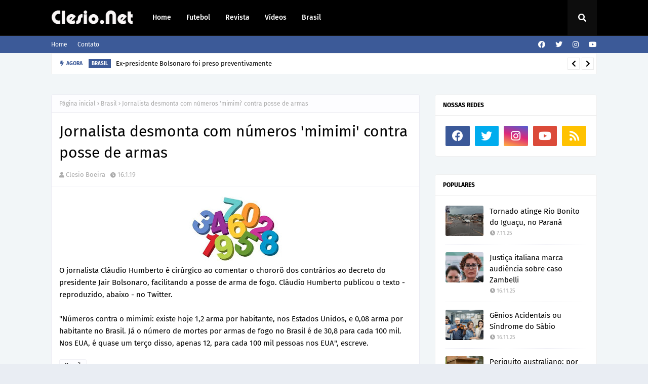

--- FILE ---
content_type: text/javascript; charset=UTF-8
request_url: https://www.clesio.net/feeds/posts/default?alt=json-in-script&max-results=6&callback=jQuery1124036266783291490934_1768904392613&_=1768904392614
body_size: 7419
content:
// API callback
jQuery1124036266783291490934_1768904392613({"version":"1.0","encoding":"UTF-8","feed":{"xmlns":"http://www.w3.org/2005/Atom","xmlns$openSearch":"http://a9.com/-/spec/opensearchrss/1.0/","xmlns$blogger":"http://schemas.google.com/blogger/2008","xmlns$georss":"http://www.georss.org/georss","xmlns$gd":"http://schemas.google.com/g/2005","xmlns$thr":"http://purl.org/syndication/thread/1.0","id":{"$t":"tag:blogger.com,1999:blog-2905257612735775826"},"updated":{"$t":"2025-12-05T04:01:00.544-03:00"},"category":[{"term":"Brasil"},{"term":"Mundo"},{"term":"Geral"},{"term":"Futebol"},{"term":"Vídeos"},{"term":"Revista"},{"term":"Destaques"},{"term":"Cidades"},{"term":"Jogos"},{"term":"História"}],"title":{"type":"text","$t":"Clesio Net"},"subtitle":{"type":"html","$t":"Notícias sobre política, economia, finanças, tecnologia, variedades e esportes."},"link":[{"rel":"http://schemas.google.com/g/2005#feed","type":"application/atom+xml","href":"https:\/\/www.clesio.net\/feeds\/posts\/default"},{"rel":"self","type":"application/atom+xml","href":"https:\/\/www.blogger.com\/feeds\/2905257612735775826\/posts\/default?alt=json-in-script\u0026max-results=6"},{"rel":"alternate","type":"text/html","href":"https:\/\/www.clesio.net\/"},{"rel":"hub","href":"http://pubsubhubbub.appspot.com/"},{"rel":"next","type":"application/atom+xml","href":"https:\/\/www.blogger.com\/feeds\/2905257612735775826\/posts\/default?alt=json-in-script\u0026start-index=7\u0026max-results=6"}],"author":[{"name":{"$t":"Unknown"},"email":{"$t":"noreply@blogger.com"},"gd$image":{"rel":"http://schemas.google.com/g/2005#thumbnail","width":"16","height":"16","src":"https:\/\/img1.blogblog.com\/img\/b16-rounded.gif"}}],"generator":{"version":"7.00","uri":"http://www.blogger.com","$t":"Blogger"},"openSearch$totalResults":{"$t":"1136"},"openSearch$startIndex":{"$t":"1"},"openSearch$itemsPerPage":{"$t":"6"},"entry":[{"id":{"$t":"tag:blogger.com,1999:blog-2905257612735775826.post-4625061378590640467"},"published":{"$t":"2025-11-22T14:03:00.004-03:00"},"updated":{"$t":"2025-11-22T14:03:57.989-03:00"},"category":[{"scheme":"http://www.blogger.com/atom/ns#","term":"Brasil"}],"title":{"type":"text","$t":"Ex-presidente Bolsonaro foi preso preventivamente"},"content":{"type":"html","$t":"\u003Cp\u003EO ex-presidente Jair Bolsonaro foi preso preventivamente na manhã deste sábado (22) pela Polícia Federal, em cumprimento a um mandado determinado pelo ministro do Supremo Tribunal Federal (STF) Alexandre de Moraes. Segundo a corporação, a detenção foi autorizada para “garantir a ordem pública”.\u003C\/p\u003E\u003Cp\u003EA PF chegou à residência de Bolsonaro, localizada em um condomínio de Brasília, por volta das 6h e o levou para a Superintendência da Polícia Federal na capital. Lá, ele ficará em uma “sala de Estado”, uma ala reservada para autoridades de alto escalão. A decisão de prendê-lo não marca o início imediato do cumprimento da pena: trata-se de uma medida cautelar.\u003C\/p\u003E\u003Cp\u003EBolsonaro foi condenado em setembro deste ano a 27 anos e 3 meses de prisão por liderar uma trama golpista com a intenção de se manter no poder após a derrota eleitoral de 2022. Apesar de já ter sido sentenciado, a execução da pena ainda depende de desdobramentos legais, e a prisão preventiva foi determinada antes mesmo da entrada em regime fechado.\u003C\/p\u003E\u003Cp\u003EA repercussão internacional foi imediata. A imprensa mundial destacou a prisão, ressaltando que a medida foi tomada devido a suspeitas de que Bolsonaro tentou violar sua tornozeleira eletrônica e poderia fugir, especialmente após convocação de apoiadores por meio de uma vigília organizada por seu filho, Flávio Bolsonaro. Por ora, Bolsonaro segue detido na sede da PF, enquanto sua defesa volta a pedir prisão domiciliar por razões de saúde.\u003Cbr \/\u003E\u003C\/p\u003E\u003Cdiv class=\"foto-legenda\"\u003E\n  \u003Cfigure\u003E\n    \u003Cimg src=\"https:\/\/blogger.googleusercontent.com\/img\/b\/R29vZ2xl\/AVvXsEhR-etCYYuzOw1QEeCnEZjjzpryAcTkRdEa5wmPhwRUYWc4rmofEh_Lskikq3VKg7FHCtfVtbuN391OirpTyCM4qeJwb4WWhsmKdl2FKpDS7RXZdaeMpk5XFyVxBAEwIUYkt1WUHChErgZOvjN0z6KSIX9P1vuqXMSsqz1ff_5R43tvjzyGgbPi2R9BB-bP\/s600\/jair-bolsonaro.jpeg\" alt=\"Jair Bolsonaro\"\u003E\n    \u003Cfigcaption\u003EJair Bolsonaro.\u003C\/figcaption\u003E\n  \u003C\/figure\u003E\n\u003C\/div\u003E"},"link":[{"rel":"edit","type":"application/atom+xml","href":"https:\/\/www.blogger.com\/feeds\/2905257612735775826\/posts\/default\/4625061378590640467"},{"rel":"self","type":"application/atom+xml","href":"https:\/\/www.blogger.com\/feeds\/2905257612735775826\/posts\/default\/4625061378590640467"},{"rel":"alternate","type":"text/html","href":"https:\/\/www.clesio.net\/2025\/11\/ex-presidente-bolsonaro-foi-preso.html","title":"Ex-presidente Bolsonaro foi preso preventivamente"}],"author":[{"name":{"$t":"Unknown"},"email":{"$t":"noreply@blogger.com"},"gd$image":{"rel":"http://schemas.google.com/g/2005#thumbnail","width":"16","height":"16","src":"https:\/\/img1.blogblog.com\/img\/b16-rounded.gif"}}],"media$thumbnail":{"xmlns$media":"http://search.yahoo.com/mrss/","url":"https:\/\/blogger.googleusercontent.com\/img\/b\/R29vZ2xl\/AVvXsEhR-etCYYuzOw1QEeCnEZjjzpryAcTkRdEa5wmPhwRUYWc4rmofEh_Lskikq3VKg7FHCtfVtbuN391OirpTyCM4qeJwb4WWhsmKdl2FKpDS7RXZdaeMpk5XFyVxBAEwIUYkt1WUHChErgZOvjN0z6KSIX9P1vuqXMSsqz1ff_5R43tvjzyGgbPi2R9BB-bP\/s72-c\/jair-bolsonaro.jpeg","height":"72","width":"72"}},{"id":{"$t":"tag:blogger.com,1999:blog-2905257612735775826.post-1715284792902175002"},"published":{"$t":"2025-11-16T15:58:00.004-03:00"},"updated":{"$t":"2025-11-16T16:00:10.113-03:00"},"category":[{"scheme":"http://www.blogger.com/atom/ns#","term":"Brasil"}],"title":{"type":"text","$t":"Justiça italiana marca audiência sobre caso Zambelli"},"content":{"type":"html","$t":"\u003Cdiv\u003EA Justiça italiana marcou para 27 de novembro de 2025 a audiência que deve decidir sobre o pedido de extradição da deputada licenciada Carla Zambelli (PL-SP), presa em Roma desde julho.\u003C\/div\u003E\u003Cdiv\u003E\u003Cbr \/\u003E\u003C\/div\u003E\u003Cdiv\u003EO processo corre na Corte de Apelação de Roma, que já havia mantido a detenção preventiva alegando risco de fuga; o Ministério Público italiano já emitiu parecer favorável ao envio da parlamentar ao Brasil para cumprimento de pena.\u003C\/div\u003E\u003Cdiv\u003E\u003Cbr \/\u003E\u003C\/div\u003E\u003Cdiv\u003EZambelli foi condenada pelo Supremo Tribunal Federal a cerca de 10 anos de prisão por possível\u0026nbsp; envolvimento na invasão aos sistemas do Conselho Nacional de Justiça (CNJ) e suposta emissão de documentos falsos em um esquema que envolveu um hacker. Após a condenação, ela deixou o país e acabou sendo localizada na Itália.\u003C\/div\u003E\u003Cdiv\u003E\u003Cbr \/\u003E\u003C\/div\u003E\u003Cdiv\u003EA audiência de 27 de novembro avaliará a conformidade formal do pedido brasileiro com a legislação italiana sobre extradição — incluindo garantias de direitos e eventuais riscos de perseguição política. A corte poderá homologar a entrega, negar o pedido ou determinar recursos que alonguem o processo.\u003C\/div\u003E\u003Cdiv\u003E\u003Cbr \/\u003E\u003C\/div\u003E\u003Cdiv\u003EEnquanto isso, a situação política no Brasil — como o processo de cassação na Câmara e as reações de partidos — mantém o caso sob atenção pública e diplomática, podendo influenciar prazos e desdobramentos jurídicos.\u003Cbr \/\u003E\u003C\/div\u003E\u003Cdiv class=\"foto-legenda\"\u003E\n  \u003Cfigure\u003E\n    \u003Cimg alt=\"Carla Zambelli\" src=\"https:\/\/blogger.googleusercontent.com\/img\/b\/R29vZ2xl\/AVvXsEg7aH3fprXVCw_o_uPLUhNNNRd_gRdW9I6E3jiAMiuebil4JB8lvo7zuLKIRDad3O1fV6UhhH9LKH2irJSe9Iisg3LoHpBq3eY7QeuAz0Z__xDzD0bXoTJGDX77ogFqgeED2ul4fsHuLn8023xsxLVVghltzW1GyJgjXbRbecdoKMAUxQW26A82BcYXerl5\/s600\/carl-zambelli.JPG\" \/\u003E\n    \u003Cfigcaption\u003ECarla Zambelli.\u003C\/figcaption\u003E\n  \u003C\/figure\u003E\n\u003C\/div\u003E"},"link":[{"rel":"edit","type":"application/atom+xml","href":"https:\/\/www.blogger.com\/feeds\/2905257612735775826\/posts\/default\/1715284792902175002"},{"rel":"self","type":"application/atom+xml","href":"https:\/\/www.blogger.com\/feeds\/2905257612735775826\/posts\/default\/1715284792902175002"},{"rel":"alternate","type":"text/html","href":"https:\/\/www.clesio.net\/2025\/11\/justica-italiana-marca-audiencia-sobre.html","title":"Justiça italiana marca audiência sobre caso Zambelli"}],"author":[{"name":{"$t":"Unknown"},"email":{"$t":"noreply@blogger.com"},"gd$image":{"rel":"http://schemas.google.com/g/2005#thumbnail","width":"16","height":"16","src":"https:\/\/img1.blogblog.com\/img\/b16-rounded.gif"}}],"media$thumbnail":{"xmlns$media":"http://search.yahoo.com/mrss/","url":"https:\/\/blogger.googleusercontent.com\/img\/b\/R29vZ2xl\/AVvXsEg7aH3fprXVCw_o_uPLUhNNNRd_gRdW9I6E3jiAMiuebil4JB8lvo7zuLKIRDad3O1fV6UhhH9LKH2irJSe9Iisg3LoHpBq3eY7QeuAz0Z__xDzD0bXoTJGDX77ogFqgeED2ul4fsHuLn8023xsxLVVghltzW1GyJgjXbRbecdoKMAUxQW26A82BcYXerl5\/s72-c\/carl-zambelli.JPG","height":"72","width":"72"}},{"id":{"$t":"tag:blogger.com,1999:blog-2905257612735775826.post-5075231744888099101"},"published":{"$t":"2025-11-16T15:37:00.001-03:00"},"updated":{"$t":"2025-11-16T15:37:47.445-03:00"},"category":[{"scheme":"http://www.blogger.com/atom/ns#","term":"Revista"}],"title":{"type":"text","$t":" Fobias Inesperadas — Medos de Animais Raros"},"content":{"type":"html","$t":"\u003Cp\u003EImagine sentir pavor... de um gato, um coelho, ou até de uma galinha. Pode parecer estranho, mas essas fobias existem — e têm até nome científico.\u003C\/p\u003E\u003Cp\u003EA ailurofobia, por exemplo, é o medo extremo de gatos. Já a alektorofobia é o medo irracional de galinhas. E há ainda pessoas que entram em pânico diante de pássaros pequenos, borboletas, ou até de coelhos fofinhos.\u003C\/p\u003E\u003Cp\u003ESegundo especialistas, essas fobias fazem parte do grupo das chamadas fobias específicas — tipo animal. Elas causam reações físicas intensas: aceleração dos batimentos, sudorese e, em alguns casos, até crises de pânico.\u003C\/p\u003E\u003Cp\u003EO mais curioso é que, para quem sofre, o medo não é exagero — é uma sensação real e incontrolável. Pode surgir após um trauma, uma experiência negativa ou simplesmente ao ver outra pessoa reagindo com medo.\u003C\/p\u003E\u003Cp\u003EMas há boas notícias: a ciência mostra que essas fobias têm tratamento. Terapias de exposição e acompanhamento psicológico ajudam o cérebro a reprogramar essa resposta de medo.\u003C\/p\u003E\u003Cp\u003EEntão, da próxima vez que alguém disser que tem medo de um animal “inofensivo”, lembre-se: pode ser uma fobia real, rara — e absolutamente legítima.\u003Cbr \/\u003E\u003C\/p\u003E\u003Cdiv class=\"foto-legenda\"\u003E\n  \u003Cfigure\u003E\n    \u003Cimg src=\"https:\/\/blogger.googleusercontent.com\/img\/b\/R29vZ2xl\/AVvXsEilLeuAJ7bVvWyt46pur0pfRlCjjOgqwe7Cd0LK5k6blIvjZzKbWghyEoDr0THl4493muQr2TwovHTKze39gLrykJ8Xac-8L8Jib1PQdLCNDAUvbe-A7IE2E7Od7atevJEYkFluNRAPX3gnhkUIcvIWcK7wvH0VWT9WU464m7BA-TwCiXpZC_jrujUGiXFZ\/s600\/fobias-inesperadas.jpg\" alt=\"Fobias inesperadas\"\u003E\n    \u003Cfigcaption\u003EFobias inesperadas.\u003C\/figcaption\u003E\n  \u003C\/figure\u003E\n\u003C\/div\u003E"},"link":[{"rel":"edit","type":"application/atom+xml","href":"https:\/\/www.blogger.com\/feeds\/2905257612735775826\/posts\/default\/5075231744888099101"},{"rel":"self","type":"application/atom+xml","href":"https:\/\/www.blogger.com\/feeds\/2905257612735775826\/posts\/default\/5075231744888099101"},{"rel":"alternate","type":"text/html","href":"https:\/\/www.clesio.net\/2025\/11\/fobias-inesperadas-medos-de-animais.html","title":" Fobias Inesperadas — Medos de Animais Raros"}],"author":[{"name":{"$t":"Unknown"},"email":{"$t":"noreply@blogger.com"},"gd$image":{"rel":"http://schemas.google.com/g/2005#thumbnail","width":"16","height":"16","src":"https:\/\/img1.blogblog.com\/img\/b16-rounded.gif"}}],"media$thumbnail":{"xmlns$media":"http://search.yahoo.com/mrss/","url":"https:\/\/blogger.googleusercontent.com\/img\/b\/R29vZ2xl\/AVvXsEilLeuAJ7bVvWyt46pur0pfRlCjjOgqwe7Cd0LK5k6blIvjZzKbWghyEoDr0THl4493muQr2TwovHTKze39gLrykJ8Xac-8L8Jib1PQdLCNDAUvbe-A7IE2E7Od7atevJEYkFluNRAPX3gnhkUIcvIWcK7wvH0VWT9WU464m7BA-TwCiXpZC_jrujUGiXFZ\/s72-c\/fobias-inesperadas.jpg","height":"72","width":"72"}},{"id":{"$t":"tag:blogger.com,1999:blog-2905257612735775826.post-3368433887299828450"},"published":{"$t":"2025-11-16T15:25:00.004-03:00"},"updated":{"$t":"2025-11-16T15:27:24.045-03:00"},"category":[{"scheme":"http://www.blogger.com/atom/ns#","term":"Revista"}],"title":{"type":"text","$t":"Gênios Acidentais ou Síndrome do Sábio"},"content":{"type":"html","$t":"\u003Cp\u003E\u003Cspan style=\"font-size: medium;\"\u003EGênios Acidentais — a chamada “Síndrome do Sábio” — é um fenômeno raríssimo, mas fascinante: pessoas comuns que, após um trauma cerebral, desenvolvem habilidades extraordinárias. Um exemplo marcante é Jason Padgett, vendedor de móveis que, após ser agredido e sofrer concussão, começou a “ver” o mundo em padrões geométricos e fractais, virando artista e autodidata em matemática.\u003C\/span\u003E\u003C\/p\u003E\u003Cp\u003E\u003Cspan style=\"font-size: medium;\"\u003EOutro caso é o de Orlando Serrell, atingido por uma bola de beisebol quando criança — depois disso, passou a calcular calendários com precisão, lembrar o clima e onde estava em cada dia desde o acidente.\u003C\/span\u003E\u003C\/p\u003E\u003Cp\u003E\u003Cspan style=\"font-size: medium;\"\u003ETambém há Derek Amato, que mergulhou de cabeça em uma piscina rasa, sofreu uma concussão e, dias depois, ganhou uma capacidade musical impressionante, compondo no piano mesmo sem ter aprendido formalmente.\u003C\/span\u003E\u003C\/p\u003E\u003Cp\u003E\u003Cspan style=\"font-size: medium;\"\u003EE Anthony Cicoria, cirurgião que foi atingido por um raio — após se recuperar, desenvolveu uma obsessão pela música, compôs no piano e tocou concertos, apesar de não ter histórico musical antes.\u003C\/span\u003E\u003C\/p\u003E\u003Cp\u003E\u003Cspan style=\"font-size: medium;\"\u003EAlguns cientistas acreditam que, quando regiões específicas do cérebro — especialmente no lobo temporal anterior esquerdo — são lesionadas, isso pode “desbloquear” potenciais adormecidos, liberando novas conexões e talentos.\u003C\/span\u003E\u003C\/p\u003E\u003Cp\u003E\u003Cspan style=\"font-size: medium;\"\u003EEmbora ainda pouco compreendida, essa síndrome desafia nossas ideias sobre inteligência: sugere que parte das nossas capacidades pode estar escondida, à espera de um “gatilho” improvável para emergir.\u003C\/span\u003E\u003Cbr \/\u003E\u003C\/p\u003E\u003Cdiv class=\"foto-legenda\"\u003E\n  \u003Cfigure\u003E\n    \u003Cimg alt=\"Gênios acidentais\" src=\"https:\/\/blogger.googleusercontent.com\/img\/b\/R29vZ2xl\/AVvXsEhPhU4SXBcoJdnBT1cNzrYyUubAQxJVUc3B_IuO93x-VR6j2t5aMlK07CNXR6_HYhm122HijIgS03JJIMH7CIq8aWhDTH1aPMfLChPTp722z3-e5zPAQSt2johiYuu9vGkRE7_P8WHHSvwuwjIDv5wvR4L-elZVVfZy32fSlpDK_8MjmjT_CVLWUrJD9LxO\/s600\/genios-acidentais.jpeg\" \/\u003E\n    \u003Cfigcaption\u003EGênios acidentais.\u003C\/figcaption\u003E\n  \u003C\/figure\u003E\n\u003C\/div\u003E"},"link":[{"rel":"edit","type":"application/atom+xml","href":"https:\/\/www.blogger.com\/feeds\/2905257612735775826\/posts\/default\/3368433887299828450"},{"rel":"self","type":"application/atom+xml","href":"https:\/\/www.blogger.com\/feeds\/2905257612735775826\/posts\/default\/3368433887299828450"},{"rel":"alternate","type":"text/html","href":"https:\/\/www.clesio.net\/2025\/11\/genios-acidentais-ou-sindrome-do-sabio.html","title":"Gênios Acidentais ou Síndrome do Sábio"}],"author":[{"name":{"$t":"Unknown"},"email":{"$t":"noreply@blogger.com"},"gd$image":{"rel":"http://schemas.google.com/g/2005#thumbnail","width":"16","height":"16","src":"https:\/\/img1.blogblog.com\/img\/b16-rounded.gif"}}],"media$thumbnail":{"xmlns$media":"http://search.yahoo.com/mrss/","url":"https:\/\/blogger.googleusercontent.com\/img\/b\/R29vZ2xl\/AVvXsEhPhU4SXBcoJdnBT1cNzrYyUubAQxJVUc3B_IuO93x-VR6j2t5aMlK07CNXR6_HYhm122HijIgS03JJIMH7CIq8aWhDTH1aPMfLChPTp722z3-e5zPAQSt2johiYuu9vGkRE7_P8WHHSvwuwjIDv5wvR4L-elZVVfZy32fSlpDK_8MjmjT_CVLWUrJD9LxO\/s72-c\/genios-acidentais.jpeg","height":"72","width":"72"}},{"id":{"$t":"tag:blogger.com,1999:blog-2905257612735775826.post-2245458790385870486"},"published":{"$t":"2025-11-07T23:44:00.000-03:00"},"updated":{"$t":"2025-11-07T23:44:12.637-03:00"},"category":[{"scheme":"http://www.blogger.com/atom/ns#","term":"Brasil"}],"title":{"type":"text","$t":"Tornado atinge Rio Bonito do Iguaçu, no Paraná"},"content":{"type":"html","$t":"\u003Cp\u003EUm poderoso tornado atingiu o município de Rio Bonito do Iguaçu, no sudoeste do Paraná, na tarde desta sexta-feira, 7 de novembro de 2025, provocando destruição em áreas da zona urbana e rural. Vídeos e imagens compartilhados por moradores e veículos de comunicação mostram casas destelhadas, postes caídos e veículos capotados.\u0026nbsp;\u003C\/p\u003E\u003Cp\u003ERelatos preliminares indicam danos severos à infraestrutura: residências e prédios comerciais foram destruídos ou muito danificados, e há interrupções no fornecimento de energia elétrica em grande parte do município. Equipes de manutenção e defesa civil foram mobilizadas para avaliar os estragos e restabelecer serviços essenciais.\u0026nbsp;\u003C\/p\u003E\u003Cp\u003EAutoridades locais confirmaram pelo menos uma morte em consequência do temporal, segundo o presidente da Câmara Municipal. Há também notícias de dezenas de feridos e de pessoas desalojadas, conforme registraram equipes de resgate que atuam no município. As ações de busca e atendimento às vítimas seguem em andamento.\u0026nbsp;\u003C\/p\u003E\u003Cp\u003ETestemunhas relataram ventos intensos — em alguns casos superiores a 100 quilômetros por hora — e queda rápida da intensidade do fenômeno, característica que levanta a suspeita de que se tratou de um tornado local. Institutos meteorológicos e serviços de emergência trabalham para confirmar a caracterização do evento e mapear a extensão dos danos.\u003Cbr \/\u003E\u003C\/p\u003E\u003Cdiv class=\"foto-legenda\"\u003E\n  \u003Cfigure\u003E\n    \u003Cimg src=\"https:\/\/blogger.googleusercontent.com\/img\/b\/R29vZ2xl\/AVvXsEiEdJERKQ96knYA0MPCKZTYHxJ3bP9HNQNaNFn1QflSZUHDD8Rj9CA609mrJFT6FpdKHzx229z4xyWhInBlVszAsYcTn-P9_QyI3KSEgFz0qrLXrV3Tpcqhs5cvQhWzB9VpIWTzVyhHbScPOpHZC9a1EvhifKv9ZON_eHGeA5XedHGduzywu70YSdBHtYIx\/s600\/rio-bonito.png\" alt=\"Rio Bonito do Iguaçu\"\u003E\n    \u003Cfigcaption\u003ERio Bonito do Iguaçu, após suposto tornado.\u003C\/figcaption\u003E\n  \u003C\/figure\u003E\n\u003C\/div\u003E"},"link":[{"rel":"edit","type":"application/atom+xml","href":"https:\/\/www.blogger.com\/feeds\/2905257612735775826\/posts\/default\/2245458790385870486"},{"rel":"self","type":"application/atom+xml","href":"https:\/\/www.blogger.com\/feeds\/2905257612735775826\/posts\/default\/2245458790385870486"},{"rel":"alternate","type":"text/html","href":"https:\/\/www.clesio.net\/2025\/11\/tornado-atinge-rio-bonito-do-iguacu-no.html","title":"Tornado atinge Rio Bonito do Iguaçu, no Paraná"}],"author":[{"name":{"$t":"Unknown"},"email":{"$t":"noreply@blogger.com"},"gd$image":{"rel":"http://schemas.google.com/g/2005#thumbnail","width":"16","height":"16","src":"https:\/\/img1.blogblog.com\/img\/b16-rounded.gif"}}],"media$thumbnail":{"xmlns$media":"http://search.yahoo.com/mrss/","url":"https:\/\/blogger.googleusercontent.com\/img\/b\/R29vZ2xl\/AVvXsEiEdJERKQ96knYA0MPCKZTYHxJ3bP9HNQNaNFn1QflSZUHDD8Rj9CA609mrJFT6FpdKHzx229z4xyWhInBlVszAsYcTn-P9_QyI3KSEgFz0qrLXrV3Tpcqhs5cvQhWzB9VpIWTzVyhHbScPOpHZC9a1EvhifKv9ZON_eHGeA5XedHGduzywu70YSdBHtYIx\/s72-c\/rio-bonito.png","height":"72","width":"72"}},{"id":{"$t":"tag:blogger.com,1999:blog-2905257612735775826.post-2863276453419877993"},"published":{"$t":"2025-10-22T20:30:00.001-03:00"},"updated":{"$t":"2025-10-22T20:30:04.479-03:00"},"category":[{"scheme":"http://www.blogger.com/atom/ns#","term":"Futebol"}],"title":{"type":"text","$t":"Veja possíveis retornos ao Grêmio contra o Juventude"},"content":{"type":"html","$t":"\u003Cp\u003E\u003Cspan style=\"font-size: medium;\"\u003EO Grêmio recebeu boas notícias em sua preparação para o confronto contra o Juventude, que ocorrerá neste domingo, às 16h, na Arena, pela 30ª rodada do Brasileirão. A retomada dos treinos no CT Luiz Carvalho confirmou o retorno de jogadores importantes para o técnico Mano Menezes, apesar dos desfalques por lesão de Marcos Rocha e Alex Santana.\u003C\/span\u003E\u003C\/p\u003E\u003Cp\u003E\u003Cb\u003E\u003Cspan style=\"font-size: medium;\"\u003EPossíveis Retornos e Reforços\u003C\/span\u003E\u003C\/b\u003E\u003C\/p\u003E\u003Cp\u003E\u003Cspan style=\"font-size: medium;\"\u003EO principal reforço para o Tricolor é o retorno do trio composto por Tiago Volpi, Arthur e Alysson, que voltaram a treinar normalmente com o grupo.\u003C\/span\u003E\u003C\/p\u003E\u003Cp\u003E\u003Cspan style=\"font-size: medium;\"\u003E1.\u0026nbsp; Tiago Volpi: O goleiro estava afastado há mais tempo, não atuando desde o empate com o Botafogo, em 24 de setembro. Ele se recuperava de um edema muscular e ficou fora de cinco partidas. A tendência é que Volpi retorne diretamente ao time titular para o jogo contra o Juventude.\u003C\/span\u003E\u003C\/p\u003E\u003Cp\u003E\u003Cspan style=\"font-size: medium;\"\u003E2.\u0026nbsp; Arthur: O volante participou das atividades de preparação no CT Luiz Carvalho. Ele foi poupado na derrota sofrida para o Bahia, em Salvador, devido a dores musculares.\u003C\/span\u003E\u003C\/p\u003E\u003Cp\u003E\u003Cspan style=\"font-size: medium;\"\u003E3.\u0026nbsp; Alysson: O atacante também treinou normalmente com o grupo. Ele havia sido desfalque no jogo contra o Bahia, após ter saído da vitória sobre o São Paulo com dores, que evoluíram para um edema muscular confirmado na panturrilha direita.\u003C\/span\u003E\u003C\/p\u003E\u003Cp\u003E\u003Cspan style=\"font-size: medium;\"\u003EAlém do trio, o Grêmio terá outros jogadores disponíveis que ampliam as opções de Mano Menezes no meio-campo:\u003C\/span\u003E\u003C\/p\u003E\u003Cp\u003E\u003Cspan style=\"font-size: medium;\"\u003E*\u0026nbsp; \u0026nbsp;Dodi: O volante volta a ser opção para a equipe após cumprir suspensão na rodada anterior, quando o Grêmio sofreu uma goleada para o Bahia.\u003C\/span\u003E\u003C\/p\u003E\u003Cp\u003E\u003Cspan style=\"font-size: medium;\"\u003E*\u0026nbsp; \u0026nbsp;Cuéllar: O jogador trabalhou normalmente após ter sido substituído na partida contra o Bahia.\u003C\/span\u003E\u003C\/p\u003E\u003Cp\u003E\u003Cspan style=\"font-size: medium;\"\u003E*\u0026nbsp; \u0026nbsp;Monsalve: O meia colombiano pode, inclusive, ficar à disposição do time pela primeira vez após um longo período afastado. Ele passou por cirurgia no ombro direito em julho, depois de sofrer uma luxação, e nos últimos dias retornou aos treinamentos com o restante do elenco.\u003C\/span\u003E\u003C\/p\u003E\u003Cp\u003E\u003Cb\u003E\u003Cspan style=\"font-size: medium;\"\u003EProvável Escalação\u003C\/span\u003E\u003C\/b\u003E\u003C\/p\u003E\u003Cp\u003E\u003Cspan style=\"font-size: medium;\"\u003EO técnico Mano Menezes ainda terá treinamentos de quinta a sábado para definir a escalação final. Contudo, com o retorno dos atletas, uma projeção de equipe foi elaborada pelas fontes.\u003C\/span\u003E\u003C\/p\u003E\u003Cp\u003E\u003Cspan style=\"font-size: medium;\"\u003EA provável escalação do Grêmio para enfrentar o Juventude é:\u003C\/span\u003E\u003C\/p\u003E\u003Cp\u003E\u003Cspan style=\"font-size: medium;\"\u003ETiago Volpi; Gustavo Martins (João Lucas), Noriega, Kannemann e Marlon; Cuéllar (Dodi), Arthur, Edenilson, Alysson e Amuzu; Carlos Vinicius.\u003C\/span\u003E\u003C\/p\u003E\u003Cp\u003E\u003Cspan style=\"font-size: medium;\"\u003EAtualmente, o Tricolor é o 12º colocado no Brasileirão, com 36 pontos, e viu a diferença para a zona de rebaixamento diminuir para cinco pontos após os resultados da rodada anterior. A partida contra o Juventude é um confronto gaúcho importante na competição.\u003Cbr \/\u003E\u003C\/span\u003E\u003C\/p\u003E\u003Cdiv class=\"foto-legenda\"\u003E\n  \u003Cfigure\u003E\n    \u003Cimg src=\"https:\/\/blogger.googleusercontent.com\/img\/b\/R29vZ2xl\/AVvXsEgiobLFHF74YKZV5_iLU2TvBhafG54myJU6KREIDuld-Lsrmciw9osM6Wa08m6UY0uEFW2I21X07NSMO9Vze-HZp0x89z37kben_jW0eELai2AI25yWq7KaS73W-EB7bZag3AKt7hHSOH4CyLU_XKuEiNQYxA7JwyGowoz_JuVkT5td8aAsYSqAd9KWLtU4\/s600\/arthur-volta.jpg\" alt=\"Arthur Melo\"\u003E\n    \u003Cfigcaption\u003EArthur retorna contra o Juventude.\u003C\/figcaption\u003E\n  \u003C\/figure\u003E\n\u003C\/div\u003E"},"link":[{"rel":"edit","type":"application/atom+xml","href":"https:\/\/www.blogger.com\/feeds\/2905257612735775826\/posts\/default\/2863276453419877993"},{"rel":"self","type":"application/atom+xml","href":"https:\/\/www.blogger.com\/feeds\/2905257612735775826\/posts\/default\/2863276453419877993"},{"rel":"alternate","type":"text/html","href":"https:\/\/www.clesio.net\/2025\/10\/veja-possiveis-retornos-ao-gremio.html","title":"Veja possíveis retornos ao Grêmio contra o Juventude"}],"author":[{"name":{"$t":"Unknown"},"email":{"$t":"noreply@blogger.com"},"gd$image":{"rel":"http://schemas.google.com/g/2005#thumbnail","width":"16","height":"16","src":"https:\/\/img1.blogblog.com\/img\/b16-rounded.gif"}}],"media$thumbnail":{"xmlns$media":"http://search.yahoo.com/mrss/","url":"https:\/\/blogger.googleusercontent.com\/img\/b\/R29vZ2xl\/AVvXsEgiobLFHF74YKZV5_iLU2TvBhafG54myJU6KREIDuld-Lsrmciw9osM6Wa08m6UY0uEFW2I21X07NSMO9Vze-HZp0x89z37kben_jW0eELai2AI25yWq7KaS73W-EB7bZag3AKt7hHSOH4CyLU_XKuEiNQYxA7JwyGowoz_JuVkT5td8aAsYSqAd9KWLtU4\/s72-c\/arthur-volta.jpg","height":"72","width":"72"}}]}});

--- FILE ---
content_type: text/javascript; charset=UTF-8
request_url: https://www.clesio.net/feeds/posts/default/-/Brasil?alt=json-in-script&max-results=3&callback=jQuery1124036266783291490934_1768904392615&_=1768904392616
body_size: 3992
content:
// API callback
jQuery1124036266783291490934_1768904392615({"version":"1.0","encoding":"UTF-8","feed":{"xmlns":"http://www.w3.org/2005/Atom","xmlns$openSearch":"http://a9.com/-/spec/opensearchrss/1.0/","xmlns$blogger":"http://schemas.google.com/blogger/2008","xmlns$georss":"http://www.georss.org/georss","xmlns$gd":"http://schemas.google.com/g/2005","xmlns$thr":"http://purl.org/syndication/thread/1.0","id":{"$t":"tag:blogger.com,1999:blog-2905257612735775826"},"updated":{"$t":"2025-12-05T04:01:00.544-03:00"},"category":[{"term":"Brasil"},{"term":"Mundo"},{"term":"Geral"},{"term":"Futebol"},{"term":"Vídeos"},{"term":"Revista"},{"term":"Destaques"},{"term":"Cidades"},{"term":"Jogos"},{"term":"História"}],"title":{"type":"text","$t":"Clesio Net"},"subtitle":{"type":"html","$t":"Notícias sobre política, economia, finanças, tecnologia, variedades e esportes."},"link":[{"rel":"http://schemas.google.com/g/2005#feed","type":"application/atom+xml","href":"https:\/\/www.clesio.net\/feeds\/posts\/default"},{"rel":"self","type":"application/atom+xml","href":"https:\/\/www.blogger.com\/feeds\/2905257612735775826\/posts\/default\/-\/Brasil?alt=json-in-script\u0026max-results=3"},{"rel":"alternate","type":"text/html","href":"https:\/\/www.clesio.net\/search\/label\/Brasil"},{"rel":"hub","href":"http://pubsubhubbub.appspot.com/"},{"rel":"next","type":"application/atom+xml","href":"https:\/\/www.blogger.com\/feeds\/2905257612735775826\/posts\/default\/-\/Brasil\/-\/Brasil?alt=json-in-script\u0026start-index=4\u0026max-results=3"}],"author":[{"name":{"$t":"Unknown"},"email":{"$t":"noreply@blogger.com"},"gd$image":{"rel":"http://schemas.google.com/g/2005#thumbnail","width":"16","height":"16","src":"https:\/\/img1.blogblog.com\/img\/b16-rounded.gif"}}],"generator":{"version":"7.00","uri":"http://www.blogger.com","$t":"Blogger"},"openSearch$totalResults":{"$t":"725"},"openSearch$startIndex":{"$t":"1"},"openSearch$itemsPerPage":{"$t":"3"},"entry":[{"id":{"$t":"tag:blogger.com,1999:blog-2905257612735775826.post-4625061378590640467"},"published":{"$t":"2025-11-22T14:03:00.004-03:00"},"updated":{"$t":"2025-11-22T14:03:57.989-03:00"},"category":[{"scheme":"http://www.blogger.com/atom/ns#","term":"Brasil"}],"title":{"type":"text","$t":"Ex-presidente Bolsonaro foi preso preventivamente"},"content":{"type":"html","$t":"\u003Cp\u003EO ex-presidente Jair Bolsonaro foi preso preventivamente na manhã deste sábado (22) pela Polícia Federal, em cumprimento a um mandado determinado pelo ministro do Supremo Tribunal Federal (STF) Alexandre de Moraes. Segundo a corporação, a detenção foi autorizada para “garantir a ordem pública”.\u003C\/p\u003E\u003Cp\u003EA PF chegou à residência de Bolsonaro, localizada em um condomínio de Brasília, por volta das 6h e o levou para a Superintendência da Polícia Federal na capital. Lá, ele ficará em uma “sala de Estado”, uma ala reservada para autoridades de alto escalão. A decisão de prendê-lo não marca o início imediato do cumprimento da pena: trata-se de uma medida cautelar.\u003C\/p\u003E\u003Cp\u003EBolsonaro foi condenado em setembro deste ano a 27 anos e 3 meses de prisão por liderar uma trama golpista com a intenção de se manter no poder após a derrota eleitoral de 2022. Apesar de já ter sido sentenciado, a execução da pena ainda depende de desdobramentos legais, e a prisão preventiva foi determinada antes mesmo da entrada em regime fechado.\u003C\/p\u003E\u003Cp\u003EA repercussão internacional foi imediata. A imprensa mundial destacou a prisão, ressaltando que a medida foi tomada devido a suspeitas de que Bolsonaro tentou violar sua tornozeleira eletrônica e poderia fugir, especialmente após convocação de apoiadores por meio de uma vigília organizada por seu filho, Flávio Bolsonaro. Por ora, Bolsonaro segue detido na sede da PF, enquanto sua defesa volta a pedir prisão domiciliar por razões de saúde.\u003Cbr \/\u003E\u003C\/p\u003E\u003Cdiv class=\"foto-legenda\"\u003E\n  \u003Cfigure\u003E\n    \u003Cimg src=\"https:\/\/blogger.googleusercontent.com\/img\/b\/R29vZ2xl\/AVvXsEhR-etCYYuzOw1QEeCnEZjjzpryAcTkRdEa5wmPhwRUYWc4rmofEh_Lskikq3VKg7FHCtfVtbuN391OirpTyCM4qeJwb4WWhsmKdl2FKpDS7RXZdaeMpk5XFyVxBAEwIUYkt1WUHChErgZOvjN0z6KSIX9P1vuqXMSsqz1ff_5R43tvjzyGgbPi2R9BB-bP\/s600\/jair-bolsonaro.jpeg\" alt=\"Jair Bolsonaro\"\u003E\n    \u003Cfigcaption\u003EJair Bolsonaro.\u003C\/figcaption\u003E\n  \u003C\/figure\u003E\n\u003C\/div\u003E"},"link":[{"rel":"edit","type":"application/atom+xml","href":"https:\/\/www.blogger.com\/feeds\/2905257612735775826\/posts\/default\/4625061378590640467"},{"rel":"self","type":"application/atom+xml","href":"https:\/\/www.blogger.com\/feeds\/2905257612735775826\/posts\/default\/4625061378590640467"},{"rel":"alternate","type":"text/html","href":"https:\/\/www.clesio.net\/2025\/11\/ex-presidente-bolsonaro-foi-preso.html","title":"Ex-presidente Bolsonaro foi preso preventivamente"}],"author":[{"name":{"$t":"Unknown"},"email":{"$t":"noreply@blogger.com"},"gd$image":{"rel":"http://schemas.google.com/g/2005#thumbnail","width":"16","height":"16","src":"https:\/\/img1.blogblog.com\/img\/b16-rounded.gif"}}],"media$thumbnail":{"xmlns$media":"http://search.yahoo.com/mrss/","url":"https:\/\/blogger.googleusercontent.com\/img\/b\/R29vZ2xl\/AVvXsEhR-etCYYuzOw1QEeCnEZjjzpryAcTkRdEa5wmPhwRUYWc4rmofEh_Lskikq3VKg7FHCtfVtbuN391OirpTyCM4qeJwb4WWhsmKdl2FKpDS7RXZdaeMpk5XFyVxBAEwIUYkt1WUHChErgZOvjN0z6KSIX9P1vuqXMSsqz1ff_5R43tvjzyGgbPi2R9BB-bP\/s72-c\/jair-bolsonaro.jpeg","height":"72","width":"72"}},{"id":{"$t":"tag:blogger.com,1999:blog-2905257612735775826.post-1715284792902175002"},"published":{"$t":"2025-11-16T15:58:00.004-03:00"},"updated":{"$t":"2025-11-16T16:00:10.113-03:00"},"category":[{"scheme":"http://www.blogger.com/atom/ns#","term":"Brasil"}],"title":{"type":"text","$t":"Justiça italiana marca audiência sobre caso Zambelli"},"content":{"type":"html","$t":"\u003Cdiv\u003EA Justiça italiana marcou para 27 de novembro de 2025 a audiência que deve decidir sobre o pedido de extradição da deputada licenciada Carla Zambelli (PL-SP), presa em Roma desde julho.\u003C\/div\u003E\u003Cdiv\u003E\u003Cbr \/\u003E\u003C\/div\u003E\u003Cdiv\u003EO processo corre na Corte de Apelação de Roma, que já havia mantido a detenção preventiva alegando risco de fuga; o Ministério Público italiano já emitiu parecer favorável ao envio da parlamentar ao Brasil para cumprimento de pena.\u003C\/div\u003E\u003Cdiv\u003E\u003Cbr \/\u003E\u003C\/div\u003E\u003Cdiv\u003EZambelli foi condenada pelo Supremo Tribunal Federal a cerca de 10 anos de prisão por possível\u0026nbsp; envolvimento na invasão aos sistemas do Conselho Nacional de Justiça (CNJ) e suposta emissão de documentos falsos em um esquema que envolveu um hacker. Após a condenação, ela deixou o país e acabou sendo localizada na Itália.\u003C\/div\u003E\u003Cdiv\u003E\u003Cbr \/\u003E\u003C\/div\u003E\u003Cdiv\u003EA audiência de 27 de novembro avaliará a conformidade formal do pedido brasileiro com a legislação italiana sobre extradição — incluindo garantias de direitos e eventuais riscos de perseguição política. A corte poderá homologar a entrega, negar o pedido ou determinar recursos que alonguem o processo.\u003C\/div\u003E\u003Cdiv\u003E\u003Cbr \/\u003E\u003C\/div\u003E\u003Cdiv\u003EEnquanto isso, a situação política no Brasil — como o processo de cassação na Câmara e as reações de partidos — mantém o caso sob atenção pública e diplomática, podendo influenciar prazos e desdobramentos jurídicos.\u003Cbr \/\u003E\u003C\/div\u003E\u003Cdiv class=\"foto-legenda\"\u003E\n  \u003Cfigure\u003E\n    \u003Cimg alt=\"Carla Zambelli\" src=\"https:\/\/blogger.googleusercontent.com\/img\/b\/R29vZ2xl\/AVvXsEg7aH3fprXVCw_o_uPLUhNNNRd_gRdW9I6E3jiAMiuebil4JB8lvo7zuLKIRDad3O1fV6UhhH9LKH2irJSe9Iisg3LoHpBq3eY7QeuAz0Z__xDzD0bXoTJGDX77ogFqgeED2ul4fsHuLn8023xsxLVVghltzW1GyJgjXbRbecdoKMAUxQW26A82BcYXerl5\/s600\/carl-zambelli.JPG\" \/\u003E\n    \u003Cfigcaption\u003ECarla Zambelli.\u003C\/figcaption\u003E\n  \u003C\/figure\u003E\n\u003C\/div\u003E"},"link":[{"rel":"edit","type":"application/atom+xml","href":"https:\/\/www.blogger.com\/feeds\/2905257612735775826\/posts\/default\/1715284792902175002"},{"rel":"self","type":"application/atom+xml","href":"https:\/\/www.blogger.com\/feeds\/2905257612735775826\/posts\/default\/1715284792902175002"},{"rel":"alternate","type":"text/html","href":"https:\/\/www.clesio.net\/2025\/11\/justica-italiana-marca-audiencia-sobre.html","title":"Justiça italiana marca audiência sobre caso Zambelli"}],"author":[{"name":{"$t":"Unknown"},"email":{"$t":"noreply@blogger.com"},"gd$image":{"rel":"http://schemas.google.com/g/2005#thumbnail","width":"16","height":"16","src":"https:\/\/img1.blogblog.com\/img\/b16-rounded.gif"}}],"media$thumbnail":{"xmlns$media":"http://search.yahoo.com/mrss/","url":"https:\/\/blogger.googleusercontent.com\/img\/b\/R29vZ2xl\/AVvXsEg7aH3fprXVCw_o_uPLUhNNNRd_gRdW9I6E3jiAMiuebil4JB8lvo7zuLKIRDad3O1fV6UhhH9LKH2irJSe9Iisg3LoHpBq3eY7QeuAz0Z__xDzD0bXoTJGDX77ogFqgeED2ul4fsHuLn8023xsxLVVghltzW1GyJgjXbRbecdoKMAUxQW26A82BcYXerl5\/s72-c\/carl-zambelli.JPG","height":"72","width":"72"}},{"id":{"$t":"tag:blogger.com,1999:blog-2905257612735775826.post-2245458790385870486"},"published":{"$t":"2025-11-07T23:44:00.000-03:00"},"updated":{"$t":"2025-11-07T23:44:12.637-03:00"},"category":[{"scheme":"http://www.blogger.com/atom/ns#","term":"Brasil"}],"title":{"type":"text","$t":"Tornado atinge Rio Bonito do Iguaçu, no Paraná"},"content":{"type":"html","$t":"\u003Cp\u003EUm poderoso tornado atingiu o município de Rio Bonito do Iguaçu, no sudoeste do Paraná, na tarde desta sexta-feira, 7 de novembro de 2025, provocando destruição em áreas da zona urbana e rural. Vídeos e imagens compartilhados por moradores e veículos de comunicação mostram casas destelhadas, postes caídos e veículos capotados.\u0026nbsp;\u003C\/p\u003E\u003Cp\u003ERelatos preliminares indicam danos severos à infraestrutura: residências e prédios comerciais foram destruídos ou muito danificados, e há interrupções no fornecimento de energia elétrica em grande parte do município. Equipes de manutenção e defesa civil foram mobilizadas para avaliar os estragos e restabelecer serviços essenciais.\u0026nbsp;\u003C\/p\u003E\u003Cp\u003EAutoridades locais confirmaram pelo menos uma morte em consequência do temporal, segundo o presidente da Câmara Municipal. Há também notícias de dezenas de feridos e de pessoas desalojadas, conforme registraram equipes de resgate que atuam no município. As ações de busca e atendimento às vítimas seguem em andamento.\u0026nbsp;\u003C\/p\u003E\u003Cp\u003ETestemunhas relataram ventos intensos — em alguns casos superiores a 100 quilômetros por hora — e queda rápida da intensidade do fenômeno, característica que levanta a suspeita de que se tratou de um tornado local. Institutos meteorológicos e serviços de emergência trabalham para confirmar a caracterização do evento e mapear a extensão dos danos.\u003Cbr \/\u003E\u003C\/p\u003E\u003Cdiv class=\"foto-legenda\"\u003E\n  \u003Cfigure\u003E\n    \u003Cimg src=\"https:\/\/blogger.googleusercontent.com\/img\/b\/R29vZ2xl\/AVvXsEiEdJERKQ96knYA0MPCKZTYHxJ3bP9HNQNaNFn1QflSZUHDD8Rj9CA609mrJFT6FpdKHzx229z4xyWhInBlVszAsYcTn-P9_QyI3KSEgFz0qrLXrV3Tpcqhs5cvQhWzB9VpIWTzVyhHbScPOpHZC9a1EvhifKv9ZON_eHGeA5XedHGduzywu70YSdBHtYIx\/s600\/rio-bonito.png\" alt=\"Rio Bonito do Iguaçu\"\u003E\n    \u003Cfigcaption\u003ERio Bonito do Iguaçu, após suposto tornado.\u003C\/figcaption\u003E\n  \u003C\/figure\u003E\n\u003C\/div\u003E"},"link":[{"rel":"edit","type":"application/atom+xml","href":"https:\/\/www.blogger.com\/feeds\/2905257612735775826\/posts\/default\/2245458790385870486"},{"rel":"self","type":"application/atom+xml","href":"https:\/\/www.blogger.com\/feeds\/2905257612735775826\/posts\/default\/2245458790385870486"},{"rel":"alternate","type":"text/html","href":"https:\/\/www.clesio.net\/2025\/11\/tornado-atinge-rio-bonito-do-iguacu-no.html","title":"Tornado atinge Rio Bonito do Iguaçu, no Paraná"}],"author":[{"name":{"$t":"Unknown"},"email":{"$t":"noreply@blogger.com"},"gd$image":{"rel":"http://schemas.google.com/g/2005#thumbnail","width":"16","height":"16","src":"https:\/\/img1.blogblog.com\/img\/b16-rounded.gif"}}],"media$thumbnail":{"xmlns$media":"http://search.yahoo.com/mrss/","url":"https:\/\/blogger.googleusercontent.com\/img\/b\/R29vZ2xl\/AVvXsEiEdJERKQ96knYA0MPCKZTYHxJ3bP9HNQNaNFn1QflSZUHDD8Rj9CA609mrJFT6FpdKHzx229z4xyWhInBlVszAsYcTn-P9_QyI3KSEgFz0qrLXrV3Tpcqhs5cvQhWzB9VpIWTzVyhHbScPOpHZC9a1EvhifKv9ZON_eHGeA5XedHGduzywu70YSdBHtYIx\/s72-c\/rio-bonito.png","height":"72","width":"72"}}]}});